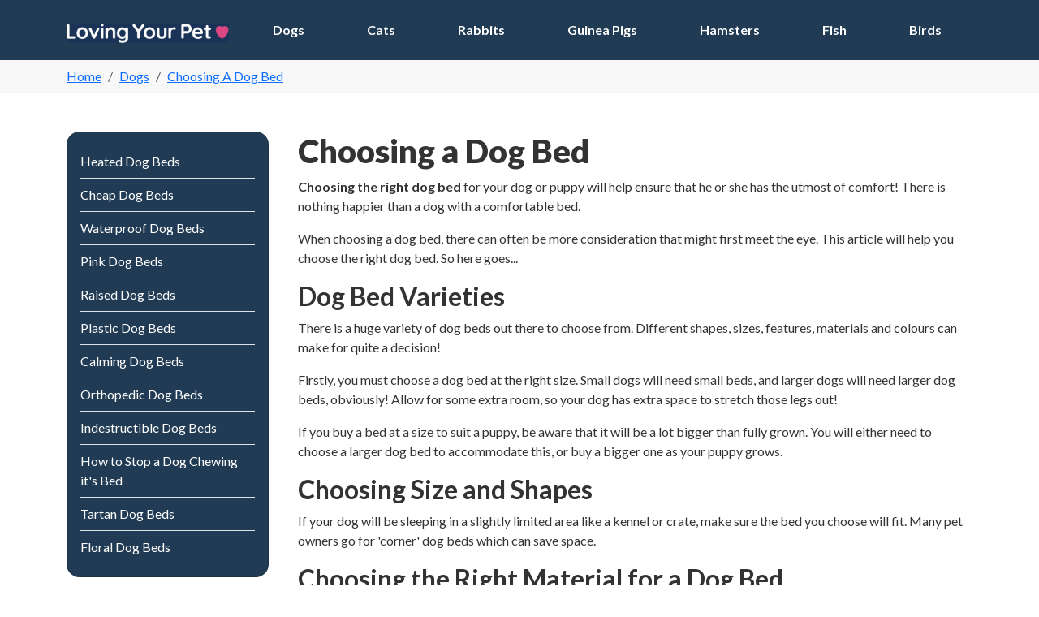

--- FILE ---
content_type: text/html; charset=UTF-8
request_url: https://www.lovingyourpet.co.uk/dogs/choosing-a-dog-bed.php
body_size: 3320
content:
<!DOCTYPE html>
<html lang="en">
<head>
		<script async src="https://www.googletagmanager.com/gtag/js?id=G-1QJE7Y42W2"></script>
	<script>
	window.dataLayer = window.dataLayer || [];
	function gtag(){dataLayer.push(arguments);}
	gtag('js', new Date());
	gtag('config', 'G-1QJE7Y42W2');
	</script>
		<meta charset="utf-8">
    <meta name="viewport" content="width=device-width, initial-scale=1">
		<title>Choosing a Dog Bed | Loving Your Pet</title>
	<meta name="description" content="Make sure you choose the right dog bed for a happy and comfortable pooch!  This page gives you advice on choosing a perfect dog bed." />	
		<link rel="canonical" href="https://www.lovingyourpet.co.uk/dogs/choosing-a-dog-bed.php">
		
		<link rel="amphtml" href="https://www.lovingyourpet.co.uk/amp/dogs/choosing-a-dog-bed.php">
		<link rel="preconnect" href="https://fonts.googleapis.com">
<link rel="preconnect" href="https://fonts.gstatic.com" crossorigin>
<link href="https://fonts.googleapis.com/css2?family=Lato:wght@400;700;900&display=swap" rel="stylesheet">
	<link href="https://cdn.jsdelivr.net/npm/bootstrap@5.3.2/dist/css/bootstrap.min.css" rel="stylesheet" integrity="sha384-T3c6CoIi6uLrA9TneNEoa7RxnatzjcDSCmG1MXxSR1GAsXEV/Dwwykc2MPK8M2HN" crossorigin="anonymous">
	<link href="/css/custom.css?v=2" rel="stylesheet">
	<link rel="shortcut icon" href="/img/favicon.ico" type="image/x-icon" />	
	<script type="application/ld+json">
	{
		"@context" : "https://schema.org",
		"@type" : "WebSite",
		"name" : "Loving Your Pet",
		"url" : "https://www.lovingyourpet.co.uk"
	}
	</script>
	<script type="application/ld+json">
	{
		"@context": "https://schema.org",
		"@type": "WebPage",
		"name": "Choosing a Dog Bed | Loving Your Pet",
		"description": "Make sure you choose the right dog bed for a happy and comfortable pooch!  This page gives you advice on choosing a perfect dog bed.",
		"publisher": {
			"@type": "Organization",
			"name": "Loving Your Pet"
		}
	}
	</script>
	<meta name="google-site-verification" content="zv5yiEgyCL95KFq18D94EhoAW_fWeH-IAWkvBrb7SSk" />
</head><body><div class='bg-blue py-2'>
	<div class='container'>
		<div class='row'>
			<div class='col'>
				<nav class="navbar navbar-expand-lg navbar-dark bg-blue">
					<a class="navbar-brand" href="/">
						<img src="/img/logo-h-282.jpg" class='logo' alt="Loving Your Pet" width='282' height='34'>
					</a>
					<button class="navbar-toggler" type="button" data-bs-toggle="collapse" data-bs-target="#navbarSupportedContent" aria-controls="navbarSupportedContent" aria-expanded="false" aria-label="Toggle navigation">
						<span class="navbar-toggler-icon"></span>
					</button>
					<div class="collapse navbar-collapse" id="navbarSupportedContent">
						<ul class="navbar-nav ms-auto mb-2 mb-lg-0">
														<li class="nav-item">
								<a class="nav-link" href="/dogs/">Dogs</a>
							</li>
							<li class="nav-item">
								<a class="nav-link" href="/cats/">Cats</a>
							</li>
							<li class="nav-item">
								<a class="nav-link" href="/rabbits/">Rabbits</a>
							</li>
							<li class="nav-item">
								<a class="nav-link" href="/guinea-pigs/">Guinea Pigs</a>
							</li>
							<li class="nav-item">
								<a class="nav-link" href="/hamsters/">Hamsters</a>
							</li>
							<li class="nav-item">
								<a class="nav-link" href="/fish/">Fish</a>
							</li>
							<li class="nav-item">
								<a class="nav-link" href="/birds/">Birds</a>
							</li>
						</ul>
					</div>
				</nav>
			</div>
		</div>
	</div>
</div><div class='bg-light'>
	<div class='container'>
		<div class='row'>
			<div class='col py-2'>
				<nav aria-label="breadcrumb">
  <ol class="breadcrumb m-0 p-0" vocab='https://schema.org/' typeof='BreadcrumbList'>
<li class='breadcrumb-item' property='itemListElement' typeof='ListItem'><a property='item' typeof='WebPage' href='/'><span property='name'>Home</span></a><meta property='position' content='1'></li><li class='breadcrumb-item' property='itemListElement' typeof='ListItem'><a property='item' typeof='WebPage' href='/dogs/'><span property='name'>Dogs</span></a><meta property='position' content='2'></li><li class='breadcrumb-item' property='itemListElement' typeof='ListItem'><a property='item' typeof='WebPage' href='/dogs/choosing-a-dog-bed.php'><span property='name'>Choosing A Dog Bed</span></a><meta property='position' content='3'></li>  </ol>
</nav>			</div>
		</div>
	</div>
</div>
<main class='py-5'>
	<div class='container'>
		<div class='row'>
			<div id='sidebar' class='col-12 col-lg-4 col-xl-3 order-2 order-lg-1 pe-lg-4'>
				<div id='sidebar-links' class='card bg-blue p-3'>
			<ul class="list-group list-group-flush">
							<li class="list-group-item"><a href='/dogs/heated-dog-beds.php'>Heated Dog Beds</a></li>
								<li class="list-group-item"><a href='/dogs/cheap-dog-beds.php'>Cheap Dog Beds</a></li>
								<li class="list-group-item"><a href='/dogs/waterproof-dog-beds.php'>Waterproof Dog Beds</a></li>
								<li class="list-group-item"><a href='/dogs/pink-dog-beds.php'>Pink Dog Beds</a></li>
								<li class="list-group-item"><a href='/dogs/raised-dog-beds.php'>Raised Dog Beds</a></li>
								<li class="list-group-item"><a href='/dogs/plastic-dog-beds.php'>Plastic Dog Beds</a></li>
								<li class="list-group-item"><a href='/dogs/calming-dog-beds.php'>Calming Dog Beds</a></li>
								<li class="list-group-item"><a href='/dogs/orthopedic-dog-beds.php'>Orthopedic Dog Beds</a></li>
								<li class="list-group-item"><a href='/dogs/indestructible-dog-beds.php'>Indestructible Dog Beds</a></li>
								<li class="list-group-item"><a href='/dogs/stop-dog-chewing-bed.php'>How to Stop a Dog Chewing it's Bed</a></li>
								<li class="list-group-item"><a href='/dogs/tartan-dog-beds.php'>Tartan Dog Beds</a></li>
								<li class="list-group-item"><a href='/dogs/floral-dog-beds.php'>Floral Dog Beds</a></li>
							</ul>
			</div>			</div>
			<div class='col-12 col-lg-8 col-xl-9 pl-lg-4 order-1 order-lg-2'>
				<h1>Choosing a Dog Bed</h1>
<p><b>Choosing the right dog bed</b> for your dog or puppy will help ensure that he or she has the utmost of comfort!  There is nothing happier than a dog with a comfortable bed.</p>

<p>When choosing a dog bed, there can often be more consideration that might first meet the eye.  This article will help you choose the right dog bed.  So here goes...</p>

<h2>Dog Bed Varieties</h2>

<p>There is a huge variety of dog beds out there to choose from.  Different shapes, sizes, features, materials and colours can make for quite a decision!</p>

<p>Firstly, you must choose a dog bed at the right size.  Small dogs will need small beds, and larger dogs will need larger dog beds, obviously!  Allow for some extra room, so your dog has extra space to stretch those legs out!</p>

<p>If you buy a bed at a size to suit a puppy, be aware that it will be a lot bigger than fully grown.  You will either need to choose a larger dog bed to accommodate this, or buy a bigger one as your puppy grows.</p>

<h2>Choosing Size and Shapes</h2>

<p>If your dog will be sleeping in a slightly limited area like a kennel or crate, make sure the bed you choose will fit.  Many pet owners go for 'corner' dog beds which can save space.</p>

<h2>Choosing the Right Material for a Dog Bed</h2>
<p>Many pet owners choose wooden or wicker dog beds, only to find out that their dog likes to have a good chew on it!  If this is the case, a more hard-wearing plastic dog bed can be much more suitable.</p>

<p>We often recommend a <b>washable dog bed</b> which can often just be popped into the washing machine for a good clean.  Alternatively, if the dog bed you like isn't machine washable, make sure the bedding is.  Both are sure to allow you to remove that doggy smell from a well used bed!</p>

<p>Older dogs, or dogs with orthopaedic or joint problems may need a softer bed or bedding to ensure there is no unnecessary extra stress on their bodies.</p>

<h2>Choosing Dog Bedding</h2>

<p>As well as choosing a dog bed, you will need to also choose bedding to ensure your dog is warm <i>and</i> comfortable.  Long haired dogs can often naturally be warmer than short haired dogs, so may need less bedding.</p>

<p>A dog bedding made of fleecy material can often be warm, but you could also choose harder wearing suede or denim based materials.</p>

<p><b>Choosing a dog bed is a very important process.  Remember, a comfy dog goes some way to having a happy dog!</b></p>
			</div>
		</div>
	</div>
</main><footer class="footer">
	<div class="container">
		<div class="row py-5">
			<div class="col-12 col-md-6 col-lg-9">
				<ul class="list-unstyled mb-5 mb-lg-0">
					<li><a href="/">Home</a></li>
					<li><a href="/about/">About Loving Your Pet</a></li>
					<li><a href="/contact/">Contact</a></li>
				</ul>
			</div>
			<div class="col-12 col-md-6 col-lg-3">
			</div>	
		</div>
		<div class="row text-center subfooter pb-4">
			<div class="col-12">
				<a href="/privacy/">Privacy Policy</a> | <a href="/terms/">Terms of Use of Website</a> | <a href="/affiliate-disclosure/">Affiliate Disclosure</a>
			</div>
		</div>
	</div>
</footer>
<div class='bg-pink py-4 base'>
	<div class="container">
		<div class="row">
			<div class="col text-md-center text-white">
				&copy; Loving Your Pet 2026.  All rights reserved
			</div>
		</div>
	</div>
</div>	
<script src="https://code.jquery.com/jquery-3.3.1.min.js" integrity="sha256-FgpCb/KJQlLNfOu91ta32o/NMZxltwRo8QtmkMRdAu8=" crossorigin="anonymous"></script>
<script src="https://cdn.jsdelivr.net/npm/@popperjs/core@2.11.8/dist/umd/popper.min.js" integrity="sha384-I7E8VVD/ismYTF4hNIPjVp/Zjvgyol6VFvRkX/vR+Vc4jQkC+hVqc2pM8ODewa9r" crossorigin="anonymous"></script>
<script src="https://cdn.jsdelivr.net/npm/bootstrap@5.3.1/dist/js/bootstrap.min.js" integrity="sha384-Rx+T1VzGupg4BHQYs2gCW9It+akI2MM/mndMCy36UVfodzcJcF0GGLxZIzObiEfa" crossorigin="anonymous"></script>
<script src="/js/main.js"></script>
</body>
</html>

--- FILE ---
content_type: text/css
request_url: https://www.lovingyourpet.co.uk/css/custom.css?v=2
body_size: 777
content:
html, body { height: 100%; }
body { font-family: "Lato", sans-serif; font-size: 16px; color: #333; font-weight: 400; font-style: normal; -webkit-font-smoothing: antialiased; -moz-osx-font-smoothing: grayscale; }

 .navbar-brand .logo { max-width: 200px; max-height:24px }

h1, h2, h3, h4, h5, h6, .h1, .h2, .h3, .h4, .h5, .h6 { font-weight: 600;}
h1, .h1 { font-weight:900 }

.card-footer { background-color: transparent; border-top: none; padding: var(--bs-card-spacer-y) var(--bs-card-spacer-x);}
.bg-pink { background-color: #F473C9}
.bg-orange { background-color: #F19F1F; }
.bg-light { background-color: #f8f8f8 !important; }
.bg-blue { background-color: #213B54; }
#sidebar .list-group-item a { color: #fff; text-decoration: none; }
#sidebar .list-group-item a:hover { text-decoration: underline; }
#sidebar .list-group-item { padding-left: 0 !important;}
.list-group-item { background-color: transparent}

input.clever { display:none;}
/* img.logo { height: 34px; } */


.nav-wrapper { background-color: #5D8575; }
.navbar-dark .navbar-nav .nav-link { color: #fff; font-weight: 600; }
.card { border-radius: 16px; }
.card-img-top {     padding: var(--bs-card-spacer-y) var(--bs-card-spacer-x); }
footer a:link { color: #fff; text-decoration: none; }
footer a:visited { color: #fff; text-decoration: none; }
footer a:hover { color: #fff; text-decoration: underline; }
footer a:active { color: #fff; text-decoration: none; }
footer .list-unstyled li { padding: 0.33rem 0}
footer { background: #213B54; color: #fff; }
.subfooter, .base { font-size: smaller; }
.subfooter a:link { text-decoration: underline; padding: 0 1rem; }

.btn { border-radius: 6.1875rem; font-weight: 900; padding: 0.5rem 2rem; }

.btn-primary { border-color: #F473C9; color: #fff; background-color: #F473C9;}
.btn-primary:hover { color: #fff; border-color: #213B54; background-color: #213B54}

.navbar { padding-right: 0; padding-left: 0; }

.masthead h1 { color: #fff; margin: 0; }
.navbar-light .navbar-nav .nav-link { color: #fff; }
.navbar-light .navbar-nav .nav-link:focus, .navbar-light .navbar-nav .nav-link:hover  { color: #F473C9; }


.navbar-dark .navbar-toggler-icon { background-image: url("data:image/svg+xml;charset=utf8,%3Csvg viewBox='0 0 32 32' xmlns='http://www.w3.org/2000/svg'%3E%3Cpath stroke='rgba(255,255,255, 1)' stroke-width='2' stroke-linecap='round' stroke-miterlimit='10' d='M4 8h24M4 16h24M4 24h24'/%3E%3C/svg%3E"); }
.navbar { padding-left: 0; padding-right: 0; }
.navbar-dark .navbar-nav .nav-link { color: #fff; }
.navbar-dark .navbar-toggler { border-color: #fff; background-color: transparent; border-radius: 0; }

@media (max-width: 575px)
{

}

/* Small devices (landscape phones, 576px and up) */
@media (min-width: 576px)
{

}

/* Medium devices (tablets, 768px and up) */
@media (min-width: 768px)
{
	.nav-item { flex: 1 1 auto; text-align: center; }
	.navbar-nav { width: 100%; }
}

/* Large devices (desktops, 992px and up) */
@media (min-width: 992px)
{

}

/* Extra large devices (large desktops, 1200px and up) */
@media (min-width: 1200px)
{
	img.logo { margin-top: 4px; }
}
@media (min-width: 1200px)
{
}